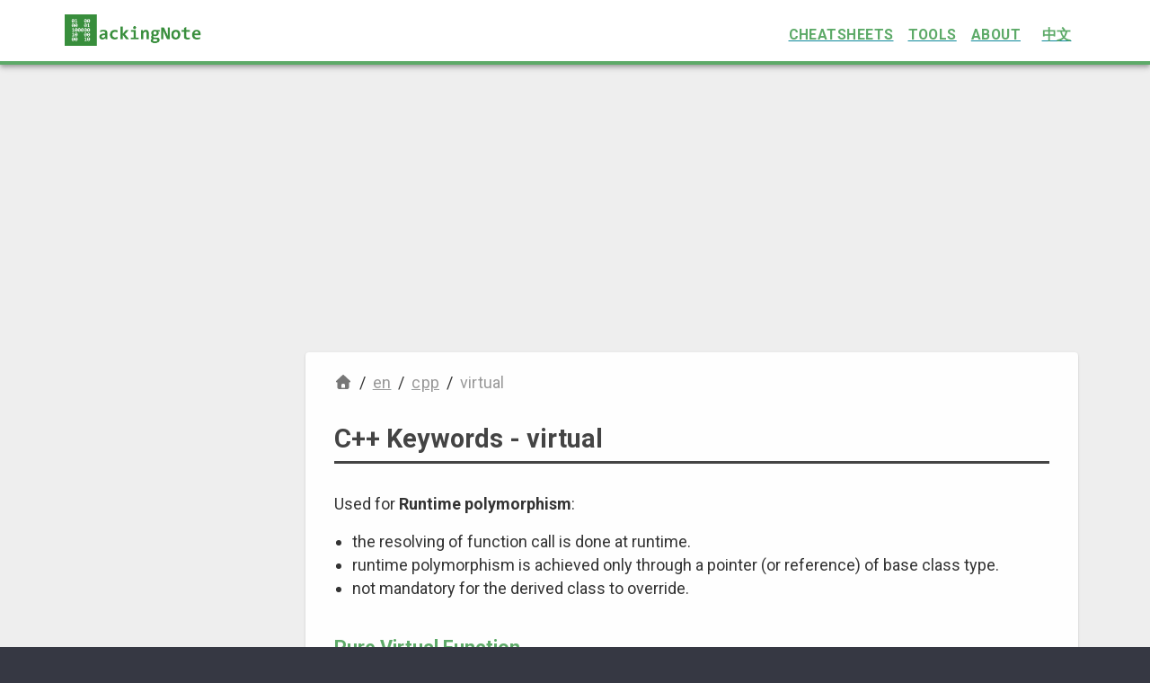

--- FILE ---
content_type: text/html
request_url: https://www.hackingnote.com/en/cpp/virtual/
body_size: 5265
content:
<!DOCTYPE html><html><head><meta charSet="utf-8" data-next-head=""/><meta name="viewport" content="width=device-width" data-next-head=""/><meta name="keywords" content="Programming, Software Engineering, Computer Science" data-next-head=""/><link rel="shortcut icon" type="image/png" href="/images/favicon.png" data-next-head=""/><title lang="en" data-next-head="">C++ Keywords - virtual</title><link rel="canonical" href="https://www.hackingnote.com/en/cpp/virtual/" data-next-head=""/><link rel="preload" href="/_next/static/media/0f3a385557f1712f-s.p.woff2" as="font" type="font/woff2" crossorigin="anonymous" data-next-font="size-adjust"/><link rel="preload" href="/_next/static/media/47cbc4e2adbc5db9-s.p.woff2" as="font" type="font/woff2" crossorigin="anonymous" data-next-font="size-adjust"/><link rel="preload" href="/_next/static/css/4959a8b207ed3a30.css" as="style"/><link rel="preload" href="/_next/static/css/49f545d1317a1a99.css" as="style"/><link rel="stylesheet" href="/_next/static/css/4959a8b207ed3a30.css" data-n-g=""/><link rel="stylesheet" href="/_next/static/css/49f545d1317a1a99.css" data-n-p=""/><noscript data-n-css=""></noscript><script defer="" noModule="" src="/_next/static/chunks/polyfills-42372ed130431b0a.js"></script><script src="/_next/static/chunks/webpack-a4dd120ba951b54a.js" defer=""></script><script src="/_next/static/chunks/framework-ec21dd808c5d3f81.js" defer=""></script><script src="/_next/static/chunks/main-1328655f84e33b93.js" defer=""></script><script src="/_next/static/chunks/pages/_app-bebf2c04de0282f9.js" defer=""></script><script src="/_next/static/chunks/98bef5de-57aff72e799caaaf.js" defer=""></script><script src="/_next/static/chunks/4096-00eda5a2d1b3fc2c.js" defer=""></script><script src="/_next/static/chunks/4371-7c43031d0385c7a8.js" defer=""></script><script src="/_next/static/chunks/4084-6e8eee75327e83d3.js" defer=""></script><script src="/_next/static/chunks/pages/%5B...slugArr%5D-63a2449a47db551e.js" defer=""></script><script src="/_next/static/NQSjIBd3lk6ZEnKmRsMAE/_buildManifest.js" defer=""></script><script src="/_next/static/NQSjIBd3lk6ZEnKmRsMAE/_ssgManifest.js" defer=""></script></head><body><script data-ad-client="ca-pub-3264881223998809" async="" src="https://pagead2.googlesyndication.com/pagead/js/adsbygoogle.js"></script><div id="__next"><div class="__className_0847fa"><div style="background-color:#EEE"><noscript><iframe src="https://www.googletagmanager.com/ns.html?id=GTM-5S3QZ638" height="0" width="0" style="display:none;visibility:hidden"></iframe></noscript><style data-emotion="css 1yrp7vl">.css-1yrp7vl{display:-webkit-box;display:-webkit-flex;display:-ms-flexbox;display:flex;-webkit-flex-direction:column;-ms-flex-direction:column;flex-direction:column;width:100%;box-sizing:border-box;-webkit-flex-shrink:0;-ms-flex-negative:0;flex-shrink:0;position:static;--AppBar-background:#5DAA68;--AppBar-color:rgba(0, 0, 0, 0.87);background-color:var(--AppBar-background);color:var(--AppBar-color);height:72px;background:#FFF;border-bottom:4px solid #5DAA68;padding-top:5px;padding-bottome:0;}</style><style data-emotion="css yp1zzl">.css-yp1zzl{background-color:#fff;color:rgba(0, 0, 0, 0.87);-webkit-transition:box-shadow 300ms cubic-bezier(0.4, 0, 0.2, 1) 0ms;transition:box-shadow 300ms cubic-bezier(0.4, 0, 0.2, 1) 0ms;box-shadow:var(--Paper-shadow);background-image:var(--Paper-overlay);display:-webkit-box;display:-webkit-flex;display:-ms-flexbox;display:flex;-webkit-flex-direction:column;-ms-flex-direction:column;flex-direction:column;width:100%;box-sizing:border-box;-webkit-flex-shrink:0;-ms-flex-negative:0;flex-shrink:0;position:static;--AppBar-background:#5DAA68;--AppBar-color:rgba(0, 0, 0, 0.87);background-color:var(--AppBar-background);color:var(--AppBar-color);height:72px;background:#FFF;border-bottom:4px solid #5DAA68;padding-top:5px;padding-bottome:0;}</style><header class="MuiPaper-root MuiPaper-elevation MuiPaper-elevation4 MuiAppBar-root MuiAppBar-colorPrimary MuiAppBar-positionStatic css-yp1zzl" height="200" style="--Paper-shadow:0px 2px 4px -1px rgba(0,0,0,0.2),0px 4px 5px 0px rgba(0,0,0,0.14),0px 1px 10px 0px rgba(0,0,0,0.12)"><style data-emotion="css 136sx2n">.css-136sx2n{width:100%;margin-left:auto;box-sizing:border-box;margin-right:auto;padding:0 32px;}@media (min-width:1200px){.css-136sx2n{max-width:1200px;}}</style><div class="MuiContainer-root MuiContainer-maxWidthLg MuiContainer-disableGutters css-136sx2n"><style data-emotion="css 734tbw">.css-734tbw{position:relative;display:-webkit-box;display:-webkit-flex;display:-ms-flexbox;display:flex;-webkit-align-items:center;-webkit-box-align:center;-ms-flex-align:center;align-items:center;min-height:56px;width:100%;}@media (min-width:0px){@media (orientation: landscape){.css-734tbw{min-height:48px;}}}@media (min-width:600px){.css-734tbw{min-height:64px;}}</style><div class="MuiToolbar-root MuiToolbar-regular css-734tbw"><a href="/"><img alt="logo" loading="lazy" width="180" height="41" decoding="async" data-nimg="1" style="color:transparent;height:auto" src="/images/wordmark.png"/></a><style data-emotion="css y704j3">.css-y704j3{display:-webkit-box;display:-webkit-flex;display:-ms-flexbox;display:flex;-webkit-box-pack:end;-ms-flex-pack:end;-webkit-justify-content:flex-end;justify-content:flex-end;line-height:50px;width:100%;}</style><div class="MuiBox-root css-y704j3"><a href="/en/cheatsheets/"><style data-emotion="css 9bn1iq">.css-9bn1iq{font-family:"Roboto","Helvetica","Arial",sans-serif;font-weight:500;font-size:0.875rem;line-height:1.75;letter-spacing:0.02857em;text-transform:uppercase;min-width:64px;padding:6px 16px;border:0;border-radius:4px;-webkit-transition:background-color 250ms cubic-bezier(0.4, 0, 0.2, 1) 0ms,box-shadow 250ms cubic-bezier(0.4, 0, 0.2, 1) 0ms,border-color 250ms cubic-bezier(0.4, 0, 0.2, 1) 0ms,color 250ms cubic-bezier(0.4, 0, 0.2, 1) 0ms;transition:background-color 250ms cubic-bezier(0.4, 0, 0.2, 1) 0ms,box-shadow 250ms cubic-bezier(0.4, 0, 0.2, 1) 0ms,border-color 250ms cubic-bezier(0.4, 0, 0.2, 1) 0ms,color 250ms cubic-bezier(0.4, 0, 0.2, 1) 0ms;padding:6px 8px;color:var(--variant-textColor);background-color:var(--variant-textBg);--variant-textColor:#5DAA68;--variant-outlinedColor:#5DAA68;--variant-outlinedBorder:rgba(93, 170, 104, 0.5);--variant-containedColor:rgba(0, 0, 0, 0.87);--variant-containedBg:#5DAA68;-webkit-transition:background-color 250ms cubic-bezier(0.4, 0, 0.2, 1) 0ms,box-shadow 250ms cubic-bezier(0.4, 0, 0.2, 1) 0ms,border-color 250ms cubic-bezier(0.4, 0, 0.2, 1) 0ms;transition:background-color 250ms cubic-bezier(0.4, 0, 0.2, 1) 0ms,box-shadow 250ms cubic-bezier(0.4, 0, 0.2, 1) 0ms,border-color 250ms cubic-bezier(0.4, 0, 0.2, 1) 0ms;color:#5DAA68;font-weight:700;}.css-9bn1iq:hover{-webkit-text-decoration:none;text-decoration:none;}.css-9bn1iq.Mui-disabled{color:rgba(0, 0, 0, 0.26);}@media (hover: hover){.css-9bn1iq:hover{--variant-containedBg:#3F6844;--variant-textBg:rgba(93, 170, 104, 0.04);--variant-outlinedBorder:#5DAA68;--variant-outlinedBg:rgba(93, 170, 104, 0.04);}}.css-9bn1iq.MuiButton-loading{color:transparent;}</style><style data-emotion="css 1ctehwb">.css-1ctehwb{display:-webkit-inline-box;display:-webkit-inline-flex;display:-ms-inline-flexbox;display:inline-flex;-webkit-align-items:center;-webkit-box-align:center;-ms-flex-align:center;align-items:center;-webkit-box-pack:center;-ms-flex-pack:center;-webkit-justify-content:center;justify-content:center;position:relative;box-sizing:border-box;-webkit-tap-highlight-color:transparent;background-color:transparent;outline:0;border:0;margin:0;border-radius:0;padding:0;cursor:pointer;-webkit-user-select:none;-moz-user-select:none;-ms-user-select:none;user-select:none;vertical-align:middle;-moz-appearance:none;-webkit-appearance:none;-webkit-text-decoration:none;text-decoration:none;color:inherit;font-family:"Roboto","Helvetica","Arial",sans-serif;font-weight:500;font-size:0.875rem;line-height:1.75;letter-spacing:0.02857em;text-transform:uppercase;min-width:64px;padding:6px 16px;border:0;border-radius:4px;-webkit-transition:background-color 250ms cubic-bezier(0.4, 0, 0.2, 1) 0ms,box-shadow 250ms cubic-bezier(0.4, 0, 0.2, 1) 0ms,border-color 250ms cubic-bezier(0.4, 0, 0.2, 1) 0ms,color 250ms cubic-bezier(0.4, 0, 0.2, 1) 0ms;transition:background-color 250ms cubic-bezier(0.4, 0, 0.2, 1) 0ms,box-shadow 250ms cubic-bezier(0.4, 0, 0.2, 1) 0ms,border-color 250ms cubic-bezier(0.4, 0, 0.2, 1) 0ms,color 250ms cubic-bezier(0.4, 0, 0.2, 1) 0ms;padding:6px 8px;color:var(--variant-textColor);background-color:var(--variant-textBg);--variant-textColor:#5DAA68;--variant-outlinedColor:#5DAA68;--variant-outlinedBorder:rgba(93, 170, 104, 0.5);--variant-containedColor:rgba(0, 0, 0, 0.87);--variant-containedBg:#5DAA68;-webkit-transition:background-color 250ms cubic-bezier(0.4, 0, 0.2, 1) 0ms,box-shadow 250ms cubic-bezier(0.4, 0, 0.2, 1) 0ms,border-color 250ms cubic-bezier(0.4, 0, 0.2, 1) 0ms;transition:background-color 250ms cubic-bezier(0.4, 0, 0.2, 1) 0ms,box-shadow 250ms cubic-bezier(0.4, 0, 0.2, 1) 0ms,border-color 250ms cubic-bezier(0.4, 0, 0.2, 1) 0ms;color:#5DAA68;font-weight:700;}.css-1ctehwb::-moz-focus-inner{border-style:none;}.css-1ctehwb.Mui-disabled{pointer-events:none;cursor:default;}@media print{.css-1ctehwb{-webkit-print-color-adjust:exact;color-adjust:exact;}}.css-1ctehwb:hover{-webkit-text-decoration:none;text-decoration:none;}.css-1ctehwb.Mui-disabled{color:rgba(0, 0, 0, 0.26);}@media (hover: hover){.css-1ctehwb:hover{--variant-containedBg:#3F6844;--variant-textBg:rgba(93, 170, 104, 0.04);--variant-outlinedBorder:#5DAA68;--variant-outlinedBg:rgba(93, 170, 104, 0.04);}}.css-1ctehwb.MuiButton-loading{color:transparent;}</style><button class="MuiButtonBase-root MuiButton-root MuiButton-text MuiButton-textPrimary MuiButton-sizeMedium MuiButton-textSizeMedium MuiButton-colorPrimary MuiButton-root MuiButton-text MuiButton-textPrimary MuiButton-sizeMedium MuiButton-textSizeMedium MuiButton-colorPrimary css-1ctehwb" tabindex="0" type="button">CHEATSHEETS</button></a><a href="/en/tools/"><button class="MuiButtonBase-root MuiButton-root MuiButton-text MuiButton-textPrimary MuiButton-sizeMedium MuiButton-textSizeMedium MuiButton-colorPrimary MuiButton-root MuiButton-text MuiButton-textPrimary MuiButton-sizeMedium MuiButton-textSizeMedium MuiButton-colorPrimary css-1ctehwb" tabindex="0" type="button">TOOLS</button></a><a href="/en/about/"><button class="MuiButtonBase-root MuiButton-root MuiButton-text MuiButton-textPrimary MuiButton-sizeMedium MuiButton-textSizeMedium MuiButton-colorPrimary MuiButton-root MuiButton-text MuiButton-textPrimary MuiButton-sizeMedium MuiButton-textSizeMedium MuiButton-colorPrimary css-1ctehwb" tabindex="0" type="button">ABOUT</button></a><a href="/zh/"><button class="MuiButtonBase-root MuiButton-root MuiButton-text MuiButton-textPrimary MuiButton-sizeMedium MuiButton-textSizeMedium MuiButton-colorPrimary MuiButton-root MuiButton-text MuiButton-textPrimary MuiButton-sizeMedium MuiButton-textSizeMedium MuiButton-colorPrimary css-1ctehwb" tabindex="0" type="button">中文</button></a></div></div></div></header><style data-emotion="css 9wvnva">.css-9wvnva{width:100%;margin-left:auto;box-sizing:border-box;margin-right:auto;padding-left:16px;padding-right:16px;}@media (min-width:600px){.css-9wvnva{padding-left:24px;padding-right:24px;}}@media (min-width:1200px){.css-9wvnva{max-width:1200px;}}</style><div class="MuiContainer-root MuiContainer-maxWidthLg css-9wvnva"><div class="MuiBox-root css-0" style="margin:20px auto;height:auto;min-height:280px;max-width:100%"><ins class=" adsbygoogle" style="display:block" data-ad-client="ca-pub-3264881223998809" data-ad-slot="1141681349" data-ad-layout="" data-ad-layout-key="" data-ad-format="auto" data-full-width-responsive="true"></ins></div></div><style data-emotion="css khdodf">.css-khdodf{width:100%;margin-left:auto;box-sizing:border-box;margin-right:auto;padding-left:16px;padding-right:16px;}@media (min-width:600px){.css-khdodf{padding-left:24px;padding-right:24px;}}@media (min-width:1200px){.css-khdodf{max-width:1200px;}}@media (max-width: 599px){.css-khdodf{padding:0;}}</style><div class="MuiContainer-root MuiContainer-maxWidthLg content css-khdodf"><style data-emotion="css 1klpoq2">.css-1klpoq2{--Grid-columns:12;--Grid-columnSpacing:16px;--Grid-rowSpacing:16px;-webkit-flex-direction:row;-ms-flex-direction:row;flex-direction:row;min-width:0;box-sizing:border-box;display:-webkit-box;display:-webkit-flex;display:-ms-flexbox;display:flex;-webkit-box-flex-wrap:wrap;-webkit-flex-wrap:wrap;-ms-flex-wrap:wrap;flex-wrap:wrap;gap:var(--Grid-rowSpacing) var(--Grid-columnSpacing);}.css-1klpoq2 >*{--Grid-parent-columns:12;}.css-1klpoq2 >*{--Grid-parent-columnSpacing:16px;}.css-1klpoq2 >*{--Grid-parent-rowSpacing:16px;}</style><div class="MuiGrid-root MuiGrid-container MuiGrid-direction-xs-row MuiGrid-spacing-xs-2 css-1klpoq2"><style data-emotion="css 1iy5icq">.css-1iy5icq{-webkit-box-flex:0;-webkit-flex-grow:0;-ms-flex-positive:0;flex-grow:0;-webkit-flex-basis:auto;-ms-flex-preferred-size:auto;flex-basis:auto;width:calc(100% * 12 / var(--Grid-parent-columns) - (var(--Grid-parent-columns) - 12) * (var(--Grid-parent-columnSpacing) / var(--Grid-parent-columns)));min-width:0;box-sizing:border-box;}@media (min-width:600px){.css-1iy5icq{-webkit-box-flex:0;-webkit-flex-grow:0;-ms-flex-positive:0;flex-grow:0;-webkit-flex-basis:auto;-ms-flex-preferred-size:auto;flex-basis:auto;width:calc(100% * 3 / var(--Grid-parent-columns) - (var(--Grid-parent-columns) - 3) * (var(--Grid-parent-columnSpacing) / var(--Grid-parent-columns)));}}@media (min-width:0px){.css-1iy5icq{-webkit-order:2;-ms-flex-order:2;order:2;}}@media (min-width:600px){.css-1iy5icq{-webkit-order:1;-ms-flex-order:1;order:1;}}</style><div class="MuiGrid-root MuiGrid-direction-xs-row MuiGrid-grid-xs-12 MuiGrid-grid-sm-3 css-1iy5icq"><style data-emotion="css 1m8y224">@media (max-width: 599px){.css-1m8y224{padding:0 10px;}}</style><div class="MuiBox-root css-1m8y224"><!--$--><!--/$--></div></div><style data-emotion="css fajp8b">.css-fajp8b{-webkit-box-flex:0;-webkit-flex-grow:0;-ms-flex-positive:0;flex-grow:0;-webkit-flex-basis:auto;-ms-flex-preferred-size:auto;flex-basis:auto;width:calc(100% * 12 / var(--Grid-parent-columns) - (var(--Grid-parent-columns) - 12) * (var(--Grid-parent-columnSpacing) / var(--Grid-parent-columns)));min-width:0;box-sizing:border-box;}@media (min-width:600px){.css-fajp8b{-webkit-box-flex:0;-webkit-flex-grow:0;-ms-flex-positive:0;flex-grow:0;-webkit-flex-basis:auto;-ms-flex-preferred-size:auto;flex-basis:auto;width:calc(100% * 9 / var(--Grid-parent-columns) - (var(--Grid-parent-columns) - 9) * (var(--Grid-parent-columnSpacing) / var(--Grid-parent-columns)));}}@media (min-width:0px){.css-fajp8b{-webkit-order:1;-ms-flex-order:1;order:1;}}@media (min-width:600px){.css-fajp8b{-webkit-order:2;-ms-flex-order:2;order:2;}}</style><div class="MuiGrid-root MuiGrid-direction-xs-row MuiGrid-grid-xs-12 MuiGrid-grid-sm-9 css-fajp8b"><style data-emotion="css 82f146">@media (max-width: 599px){.css-82f146{padding:0;}}</style><div class="MuiBox-root css-82f146" id="main"><style data-emotion="css dnlbv2">.css-dnlbv2{background-color:#fff;color:rgba(0, 0, 0, 0.87);-webkit-transition:box-shadow 300ms cubic-bezier(0.4, 0, 0.2, 1) 0ms;transition:box-shadow 300ms cubic-bezier(0.4, 0, 0.2, 1) 0ms;border-radius:4px;box-shadow:var(--Paper-shadow);background-image:var(--Paper-overlay);background-color:#fefefe;padding:20px 32px;margin-bottom:20px;overflow-x:auto;}@media (max-width: 599px){.css-dnlbv2{padding:8px 16px;}}</style><div class="MuiPaper-root MuiPaper-elevation MuiPaper-rounded MuiPaper-elevation1 css-dnlbv2" style="--Paper-shadow:0px 2px 1px -1px rgba(0,0,0,0.2),0px 1px 1px 0px rgba(0,0,0,0.14),0px 1px 3px 0px rgba(0,0,0,0.12)"><style data-emotion="css jbfwnb">.css-jbfwnb{margin:0;font-family:"Roboto","Helvetica","Arial",sans-serif;font-weight:400;font-size:1rem;line-height:1.5;letter-spacing:0.00938em;color:rgba(0, 0, 0, 0.6);margin-bottom:24px;}</style><nav class="MuiTypography-root MuiTypography-body1 MuiBreadcrumbs-root css-jbfwnb" aria-label="breadcrumb"><style data-emotion="css 51eq8m">.css-51eq8m{display:-webkit-box;display:-webkit-flex;display:-ms-flexbox;display:flex;-webkit-box-flex-wrap:wrap;-webkit-flex-wrap:wrap;-ms-flex-wrap:wrap;flex-wrap:wrap;-webkit-align-items:center;-webkit-box-align:center;-ms-flex-align:center;align-items:center;padding:0;margin:0;list-style:none;}</style><ol class="MuiBreadcrumbs-ol css-51eq8m"><li class="MuiBreadcrumbs-li"><a href="/"><svg data-prefix="fas" data-icon="house" class="svg-inline--fa fa-house fa-sm" role="img" viewBox="0 0 512 512" aria-hidden="true" style="color:#777"><path fill="currentColor" d="M277.8 8.6c-12.3-11.4-31.3-11.4-43.5 0l-224 208c-9.6 9-12.8 22.9-8 35.1S18.8 272 32 272l16 0 0 176c0 35.3 28.7 64 64 64l288 0c35.3 0 64-28.7 64-64l0-176 16 0c13.2 0 25-8.1 29.8-20.3s1.6-26.2-8-35.1l-224-208zM240 320l32 0c26.5 0 48 21.5 48 48l0 96-128 0 0-96c0-26.5 21.5-48 48-48z"></path></svg></a></li><style data-emotion="css 1nd5pgh">.css-1nd5pgh{display:-webkit-box;display:-webkit-flex;display:-ms-flexbox;display:flex;-webkit-user-select:none;-moz-user-select:none;-ms-user-select:none;user-select:none;margin-left:8px;margin-right:8px;}</style><li aria-hidden="true" class="MuiBreadcrumbs-separator css-1nd5pgh">/</li><li class="MuiBreadcrumbs-li"><a color="inherit" href="/"><style data-emotion="css nqg10c">.css-nqg10c{margin:0;font-family:"Roboto","Helvetica","Arial",sans-serif;font-weight:400;font-size:1rem;line-height:1.5;letter-spacing:0.00938em;color:#999;-webkit-text-decoration:underline;text-decoration:underline;}</style><p class="MuiTypography-root MuiTypography-body1 css-nqg10c">en</p></a></li><li aria-hidden="true" class="MuiBreadcrumbs-separator css-1nd5pgh">/</li><li class="MuiBreadcrumbs-li"><a color="inherit" href="/en/cpp/"><p class="MuiTypography-root MuiTypography-body1 css-nqg10c">cpp</p></a></li><li aria-hidden="true" class="MuiBreadcrumbs-separator css-1nd5pgh">/</li><li class="MuiBreadcrumbs-li"><style data-emotion="css 1hj1fvx">.css-1hj1fvx{margin:0;font-family:"Roboto","Helvetica","Arial",sans-serif;font-weight:400;font-size:1rem;line-height:1.5;letter-spacing:0.00938em;color:#999;}</style><p class="MuiTypography-root MuiTypography-body1 css-1hj1fvx">virtual</p></li></ol></nav><h1>C++ Keywords - virtual</h1><div>
<p>Used for <strong>Runtime polymorphism</strong>:</p>
<ul>
  <li>the resolving of function call is done at runtime.</li>
  <li>runtime polymorphism is achieved only through a pointer (or reference) of base class type.</li>
  <li>not mandatory for the derived class to override.</li>
</ul>
<h3>Pure Virtual Function</h3>
<p>A pure <code>virtual</code> function is declared by assigning <code>0</code> in declaration. It has no body. Non-pure <code>virtual</code> function may have a default implementation.</p>
<pre class="language-cpp"><code class="language-cpp"><span class="token keyword">virtual</span> <span class="token keyword">void</span> <span class="token function">foo</span><span class="token punctuation">(</span><span class="token punctuation">)</span> <span class="token operator">=</span> <span class="token number">0</span><span class="token punctuation">;</span>
</code></pre>
<p>Abstract methods in Java is same as pure virtual functions in C++: <code>virtual</code> functions in C++ <em>MAY</em> be overridden, but <code>abstract</code> method <em>MUST</em> be overridden or the class must be <code>abstract</code> too.This is because virtual function have a default implementation and abstract methods have none.</p>
<p>In C++, a class is abstract if it has at least one pure virtual function.</p>
<p>In C++, an interface can be simulated by making all methods as pure virtual.</p>
<h3>Virtual Destructor</h3>
<p>Rule of thumb: add a <code>virtual</code> destructor (even an empty one) if there's any <code>virtual</code> function in a class.</p>
</div></div><style data-emotion="css dj2agl">.css-dj2agl{padding-bottom:20px;height:auto;min-height:280px;max-width:100%;}</style><div class="MuiBox-root css-dj2agl"><ins class=" adsbygoogle" style="display:block" data-ad-client="ca-pub-3264881223998809" data-ad-slot="1141681349" data-ad-layout="" data-ad-layout-key="" data-ad-format="auto" data-full-width-responsive="true"></ins></div></div></div></div></div><style data-emotion="css 1n4gru3">.css-1n4gru3{background-color:#363843;font-size:1.2rem;padding:20px 0;}.css-1n4gru3 a{color:#ccc;font-weight:bolder;margin-left:20px;-webkit-text-decoration:none;text-decoration:none;}</style><div class="MuiBox-root css-1n4gru3"><style data-emotion="css 9wvnva">.css-9wvnva{width:100%;margin-left:auto;box-sizing:border-box;margin-right:auto;padding-left:16px;padding-right:16px;}@media (min-width:600px){.css-9wvnva{padding-left:24px;padding-right:24px;}}@media (min-width:1200px){.css-9wvnva{max-width:1200px;}}</style><div class="MuiContainer-root MuiContainer-maxWidthLg css-9wvnva"><style data-emotion="css 1it1pvm">.css-1it1pvm{--Grid-columns:12;--Grid-columnSpacing:8px;--Grid-rowSpacing:8px;-webkit-flex-direction:row;-ms-flex-direction:row;flex-direction:row;min-width:0;box-sizing:border-box;display:-webkit-box;display:-webkit-flex;display:-ms-flexbox;display:flex;-webkit-box-flex-wrap:wrap;-webkit-flex-wrap:wrap;-ms-flex-wrap:wrap;flex-wrap:wrap;gap:var(--Grid-rowSpacing) var(--Grid-columnSpacing);padding:0 10px;}.css-1it1pvm >*{--Grid-parent-columns:12;}.css-1it1pvm >*{--Grid-parent-columnSpacing:8px;}.css-1it1pvm >*{--Grid-parent-rowSpacing:8px;}</style><div class="MuiGrid-root MuiGrid-container MuiGrid-direction-xs-row MuiGrid-spacing-xs-1 css-1it1pvm"><style data-emotion="css qg43zq">.css-qg43zq{-webkit-box-flex:0;-webkit-flex-grow:0;-ms-flex-positive:0;flex-grow:0;-webkit-flex-basis:auto;-ms-flex-preferred-size:auto;flex-basis:auto;width:calc(100% * 12 / var(--Grid-parent-columns) - (var(--Grid-parent-columns) - 12) * (var(--Grid-parent-columnSpacing) / var(--Grid-parent-columns)));min-width:0;box-sizing:border-box;}@media (min-width:600px){.css-qg43zq{-webkit-box-flex:0;-webkit-flex-grow:0;-ms-flex-positive:0;flex-grow:0;-webkit-flex-basis:auto;-ms-flex-preferred-size:auto;flex-basis:auto;width:calc(100% * 4 / var(--Grid-parent-columns) - (var(--Grid-parent-columns) - 4) * (var(--Grid-parent-columnSpacing) / var(--Grid-parent-columns)));}}@media (min-width:900px){.css-qg43zq{-webkit-box-flex:0;-webkit-flex-grow:0;-ms-flex-positive:0;flex-grow:0;-webkit-flex-basis:auto;-ms-flex-preferred-size:auto;flex-basis:auto;width:calc(100% * 4 / var(--Grid-parent-columns) - (var(--Grid-parent-columns) - 4) * (var(--Grid-parent-columnSpacing) / var(--Grid-parent-columns)));}}</style><div class="MuiGrid-root MuiGrid-direction-xs-row MuiGrid-grid-md-4 MuiGrid-grid-sm-4 MuiGrid-grid-xs-12 css-qg43zq"><div class="footer-image"><img alt="logo" loading="lazy" width="180" height="41" decoding="async" data-nimg="1" style="color:transparent;height:auto" src="/images/wordmark.png"/></div></div><style data-emotion="css qnu4f6">.css-qnu4f6{-webkit-box-flex:0;-webkit-flex-grow:0;-ms-flex-positive:0;flex-grow:0;-webkit-flex-basis:auto;-ms-flex-preferred-size:auto;flex-basis:auto;width:calc(100% * 12 / var(--Grid-parent-columns) - (var(--Grid-parent-columns) - 12) * (var(--Grid-parent-columnSpacing) / var(--Grid-parent-columns)));min-width:0;box-sizing:border-box;text-align:right;line-height:2.5rem;}@media (min-width:600px){.css-qnu4f6{-webkit-box-flex:0;-webkit-flex-grow:0;-ms-flex-positive:0;flex-grow:0;-webkit-flex-basis:auto;-ms-flex-preferred-size:auto;flex-basis:auto;width:calc(100% * 8 / var(--Grid-parent-columns) - (var(--Grid-parent-columns) - 8) * (var(--Grid-parent-columnSpacing) / var(--Grid-parent-columns)));}}@media (min-width:900px){.css-qnu4f6{-webkit-box-flex:0;-webkit-flex-grow:0;-ms-flex-positive:0;flex-grow:0;-webkit-flex-basis:auto;-ms-flex-preferred-size:auto;flex-basis:auto;width:calc(100% * 8 / var(--Grid-parent-columns) - (var(--Grid-parent-columns) - 8) * (var(--Grid-parent-columnSpacing) / var(--Grid-parent-columns)));}}</style><div class="MuiGrid-root MuiGrid-direction-xs-row MuiGrid-grid-md-8 MuiGrid-grid-sm-8 MuiGrid-grid-xs-12 css-qnu4f6"><a class="about-link" href="/en/privacy-policy/">PRIVACY POLICY</a><a class="about-link" href="/en/about/">ABOUT</a><a class="about-link" style="font-family:微软雅黑, 华文细黑" href="/zh/">中文</a></div></div></div></div></div></div></div><script id="__NEXT_DATA__" type="application/json">{"props":{"pageProps":{"slugArr":["en","cpp","virtual"],"slug":"/en/cpp/virtual/","frontmatter":{"title":"C++ Keywords - virtual","topic":"cpp"},"modifiedTime":"2024-07-31","content":"\n\u003cp\u003eUsed for \u003cstrong\u003eRuntime polymorphism\u003c/strong\u003e:\u003c/p\u003e\n\u003cul\u003e\n  \u003cli\u003ethe resolving of function call is done at runtime.\u003c/li\u003e\n  \u003cli\u003eruntime polymorphism is achieved only through a pointer (or reference) of base class type.\u003c/li\u003e\n  \u003cli\u003enot mandatory for the derived class to override.\u003c/li\u003e\n\u003c/ul\u003e\n\u003ch3\u003ePure Virtual Function\u003c/h3\u003e\n\u003cp\u003eA pure \u003ccode\u003evirtual\u003c/code\u003e function is declared by assigning \u003ccode\u003e0\u003c/code\u003e in declaration. It has no body. Non-pure \u003ccode\u003evirtual\u003c/code\u003e function may have a default implementation.\u003c/p\u003e\n\u003cpre class=\"language-cpp\"\u003e\u003ccode class=\"language-cpp\"\u003e\u003cspan class=\"token keyword\"\u003evirtual\u003c/span\u003e \u003cspan class=\"token keyword\"\u003evoid\u003c/span\u003e \u003cspan class=\"token function\"\u003efoo\u003c/span\u003e\u003cspan class=\"token punctuation\"\u003e(\u003c/span\u003e\u003cspan class=\"token punctuation\"\u003e)\u003c/span\u003e \u003cspan class=\"token operator\"\u003e=\u003c/span\u003e \u003cspan class=\"token number\"\u003e0\u003c/span\u003e\u003cspan class=\"token punctuation\"\u003e;\u003c/span\u003e\n\u003c/code\u003e\u003c/pre\u003e\n\u003cp\u003eAbstract methods in Java is same as pure virtual functions in C++: \u003ccode\u003evirtual\u003c/code\u003e functions in C++ \u003cem\u003eMAY\u003c/em\u003e be overridden, but \u003ccode\u003eabstract\u003c/code\u003e method \u003cem\u003eMUST\u003c/em\u003e be overridden or the class must be \u003ccode\u003eabstract\u003c/code\u003e too.This is because virtual function have a default implementation and abstract methods have none.\u003c/p\u003e\n\u003cp\u003eIn C++, a class is abstract if it has at least one pure virtual function.\u003c/p\u003e\n\u003cp\u003eIn C++, an interface can be simulated by making all methods as pure virtual.\u003c/p\u003e\n\u003ch3\u003eVirtual Destructor\u003c/h3\u003e\n\u003cp\u003eRule of thumb: add a \u003ccode\u003evirtual\u003c/code\u003e destructor (even an empty one) if there's any \u003ccode\u003evirtual\u003c/code\u003e function in a class.\u003c/p\u003e\n","pageMetaList":[]},"__N_SSG":true},"page":"/[...slugArr]","query":{"slugArr":["en","cpp","virtual"]},"buildId":"NQSjIBd3lk6ZEnKmRsMAE","isFallback":false,"gsp":true,"scriptLoader":[]}</script><script defer src="https://static.cloudflareinsights.com/beacon.min.js/vcd15cbe7772f49c399c6a5babf22c1241717689176015" integrity="sha512-ZpsOmlRQV6y907TI0dKBHq9Md29nnaEIPlkf84rnaERnq6zvWvPUqr2ft8M1aS28oN72PdrCzSjY4U6VaAw1EQ==" data-cf-beacon='{"version":"2024.11.0","token":"aabb75d3c626429180168fdd97e73196","r":1,"server_timing":{"name":{"cfCacheStatus":true,"cfEdge":true,"cfExtPri":true,"cfL4":true,"cfOrigin":true,"cfSpeedBrain":true},"location_startswith":null}}' crossorigin="anonymous"></script>
</body></html>

--- FILE ---
content_type: text/html; charset=utf-8
request_url: https://www.google.com/recaptcha/api2/aframe
body_size: 266
content:
<!DOCTYPE HTML><html><head><meta http-equiv="content-type" content="text/html; charset=UTF-8"></head><body><script nonce="Cxa-IbE_sRMaxGr-ZLUQgw">/** Anti-fraud and anti-abuse applications only. See google.com/recaptcha */ try{var clients={'sodar':'https://pagead2.googlesyndication.com/pagead/sodar?'};window.addEventListener("message",function(a){try{if(a.source===window.parent){var b=JSON.parse(a.data);var c=clients[b['id']];if(c){var d=document.createElement('img');d.src=c+b['params']+'&rc='+(localStorage.getItem("rc::a")?sessionStorage.getItem("rc::b"):"");window.document.body.appendChild(d);sessionStorage.setItem("rc::e",parseInt(sessionStorage.getItem("rc::e")||0)+1);localStorage.setItem("rc::h",'1768608218412');}}}catch(b){}});window.parent.postMessage("_grecaptcha_ready", "*");}catch(b){}</script></body></html>

--- FILE ---
content_type: text/javascript
request_url: https://www.hackingnote.com/_next/static/chunks/pages/%5B...slugArr%5D-63a2449a47db551e.js
body_size: 2501
content:
(self.webpackChunk_N_E=self.webpackChunk_N_E||[]).push([[8608],{228:(e,s,t)=>{(window.__NEXT_P=window.__NEXT_P||[]).push(["/[...slugArr]",function(){return t(8854)}])},1707:(e,s,t)=>{"use strict";t.d(s,{A:()=>y});var n=t(7876);t(2330);var i=t(1009),r=t(1813),a=t(7145),l=t(1839),o=t(2008),d=t(2228),c=t(7328),h=t.n(c),x=t(4587),g=t.n(x),j=t(8230),m=t.n(j);t(4232);var p=t(6371);let u=()=>(0,n.jsx)(o.A,{sx:{backgroundColor:"#363843",fontSize:"1.2rem",padding:"20px 0","& a":{color:"#ccc",fontWeight:"bolder",marginLeft:"20px",textDecoration:"none"}},children:(0,n.jsx)(a.A,{children:(0,n.jsxs)(p.A,{container:!0,spacing:1,sx:{padding:"0 10px"},children:[(0,n.jsx)(p.A,{size:{md:4,sm:4,xs:12},children:(0,n.jsx)("div",{className:"footer-image",children:(0,n.jsx)(g(),{src:"/images/wordmark.png",alt:"logo",width:180,height:41,style:{height:"auto"}})})}),(0,n.jsxs)(p.A,{sx:{textAlign:"right",lineHeight:"2.5rem"},size:{md:8,sm:8,xs:12},children:[(0,n.jsx)(m(),{className:"about-link",href:"/en/privacy-policy",children:"PRIVACY POLICY"}),(0,n.jsx)(m(),{className:"about-link",href:"/en/about",children:"ABOUT"}),(0,n.jsx)(m(),{className:"about-link",href:"/zh/",style:{fontFamily:"微软雅黑, 华文细黑"},children:"中文"})]})]})})});var f=t(2955),A=t(5105),w=t.n(A);let y=e=>{let{children:s}=e;return(0,n.jsxs)("div",{style:{backgroundColor:"#EEE"},children:[(0,n.jsxs)(h(),{children:[(0,n.jsx)("title",{children:"HackingNote"}),(0,n.jsx)("meta",{name:"keywords",content:"Programming, Software Engineering, Computer Science"}),(0,n.jsx)("link",{rel:"shortcut icon",type:"image/png",href:"/images/favicon.png"})]}),(0,n.jsx)(w(),{id:"google-tag-manager",strategy:"afterInteractive",children:"\n          (function(w,d,s,l,i){\n            w[l]=w[l]||[];\n            w[l].push({'gtm.start': new Date().getTime(),event:'gtm.js'});\n            var f=d.getElementsByTagName(s)[0], j=d.createElement(s),dl=l!='dataLayer'?'&l='+l:'';\n            j.async=true;\n            j.src='https://www.googletagmanager.com/gtm.js?id='+i+dl;\n            f.parentNode.insertBefore(j,f);\n          })(window,document,'script','dataLayer','GTM-5S3QZ638');\n          "}),(0,n.jsx)("noscript",{children:(0,n.jsx)("iframe",{src:"https://www.googletagmanager.com/ns.html?id=GTM-5S3QZ638",height:"0",width:"0",style:{display:"none",visibility:"hidden"}})}),(0,n.jsxs)(i.A,{theme:f.A,children:[(0,n.jsx)(r.A,{position:"static",height:"200",sx:{height:"72px",background:"#FFF",borderBottom:"4px solid ".concat(f.A.palette.primary.main),paddingTop:"5px",paddingBottome:"0"},children:(0,n.jsx)(a.A,{disableGutters:!0,sx:{padding:"0 32px"},children:(0,n.jsxs)(l.A,{disableGutters:!0,sx:{width:"100%"},children:[(0,n.jsx)(m(),{href:"/",children:(0,n.jsx)(g(),{src:"/images/wordmark.png",alt:"logo",width:180,height:41,style:{height:"auto"}})}),(0,n.jsxs)(o.A,{sx:{display:"flex",justifyContent:"flex-end",lineHeight:"50px",width:"100%"},children:[(0,n.jsx)(m(),{href:"/en/cheatsheets/",children:(0,n.jsx)(d.A,{sx:{color:"#5DAA68",fontWeight:"bold"},children:"CHEATSHEETS"})}),(0,n.jsx)(m(),{href:"/en/tools/",children:(0,n.jsx)(d.A,{sx:{color:"#5DAA68",fontWeight:"bold"},children:"TOOLS"})}),(0,n.jsx)(m(),{href:"/en/about/",children:(0,n.jsx)(d.A,{sx:{color:"#5DAA68",fontWeight:"bold"},children:"ABOUT"})}),(0,n.jsx)(m(),{href:"/zh/",children:(0,n.jsx)(d.A,{sx:{color:"#5DAA68",fontWeight:"bold"},children:"中文"})})]})]})})}),s,(0,n.jsx)(u,{})]}),(0,n.jsx)("script",{"data-ad-client":"ca-pub-3264881223998809",async:!0,src:"https://pagead2.googlesyndication.com/pagead/js/adsbygoogle.js"})]})}},2955:(e,s,t)=>{"use strict";t.d(s,{A:()=>n});let n=(0,t(7915).A)({palette:{primary:{main:"#5DAA68",dark:"#3F6844"},secondary:{light:"#91e9f5",main:"#11ABC1",dark:"#0e899a"},neutral:{main:"#555",contrastText:"#fff"},white:{main:"#FFF"}},typography:{},components:{}})},8854:(e,s,t)=>{"use strict";t.r(s),t.d(s,{__N_SSG:()=>b,default:()=>k});var n=t(7876),i=t(7145),r=t(2008),a=t(6371),l=t(8311),o=t(8847),d=t.n(o),c=t(7328),h=t.n(c),x=t(4232),g=t(8972),j=t(1707),m=t(2777),p=t(4657),u=t(8230),f=t.n(u),A=t(1041),w=t(4371);let y=e=>{let{slugArr:s}=e;return(0,n.jsxs)(p.A,{"aria-label":"breadcrumb",marginBottom:3,children:[(0,n.jsx)(f(),{href:"/",children:(0,n.jsx)(w.gc,{icon:A.muz,size:"sm",style:{color:"#777"}})}),s.map((e,t)=>t!=s.length-1?(0,n.jsx)(f(),{color:"inherit",href:function(e,s){return"en"==e[s]?"/":"/"+e.slice(0,s+1).join("/")+"/"}(s,t),children:(0,n.jsx)(m.A,{sx:{color:"#999",textDecoration:"underline"},children:e},e)},e):(0,n.jsx)(m.A,{sx:{color:"#999"},children:e},e))]})};var b=!0;function k(e){(0,x.useEffect)(()=>{window.dataLayer=window.dataLayer||[],window.dataLayer.push({topic:e.slug.split("/")[2]})},[e.slug]);let s=d()(()=>t(8997)("./"+e.frontmatter.topic+".js"),{ssr:!1}),o="https://www.hackingnote.com"+e.slug;return(0,n.jsxs)(j.A,{slug:e.slug,children:[(0,n.jsxs)(h(),{children:[(0,n.jsx)("title",{lang:e.slugArr[0],children:e.frontmatter.title}),(0,n.jsx)("link",{rel:"canonical",href:o}),e.slug.startsWith("/en/machine-learning")?(0,n.jsx)("link",{rel:"stylesheet",href:"https://cdnjs.cloudflare.com/ajax/libs/KaTeX/0.16.3/katex.min.css",crossOrigin:"anonymous"}):null]}),(0,n.jsx)(i.A,{children:(0,n.jsx)(r.A,{style:{margin:"20px auto",height:"auto",minHeight:"280px",maxWidth:"100%"},children:(0,n.jsx)(g.A.Google,{client:"ca-pub-3264881223998809",slot:"1141681349",responsive:"true"})})}),(0,n.jsx)(i.A,{className:"content",sx:{"@media (max-width: 599px)":{padding:"0"}},children:(0,n.jsxs)(a.A,{container:!0,spacing:2,children:[(0,n.jsx)(a.A,{size:{xs:12,sm:3},sx:{order:{xs:2,sm:1}},children:(0,n.jsx)(r.A,{sx:{"@media (max-width: 599px)":{padding:"0 10px"}},children:(0,n.jsx)(x.Suspense,{fallback:"Loading...",children:(0,n.jsx)(s,{pageMetaList:e.pageMetaList})})})}),(0,n.jsx)(a.A,{size:{xs:12,sm:9},sx:{order:{xs:1,sm:2}},children:(0,n.jsxs)(r.A,{id:"main",sx:{"@media (max-width: 599px)":{padding:"0"}},children:[(0,n.jsxs)(l.A,{sx:{backgroundColor:"#fefefe",padding:"20px 32px",marginBottom:"20px",overflowX:"auto","@media (max-width: 599px)":{padding:"8px 16px"}},children:[(0,n.jsx)(y,{slugArr:e.slugArr}),(0,n.jsx)("h1",{children:e.frontmatter.title}),(0,n.jsx)("div",{dangerouslySetInnerHTML:{__html:e.content}})]}),(0,n.jsx)(r.A,{sx:{paddingBottom:"20px",height:"auto",minHeight:"280px",maxWidth:"100%"},children:(0,n.jsx)(g.A.Google,{client:"ca-pub-3264881223998809",slot:"1141681349",responsive:"true"})})]})})]})})]})}},8997:(e,s,t)=>{var n={"./ads.js":[3126,5365,3126],"./algorithm.js":[3121,5365,3121],"./android.js":[8595,5365,8595],"./aws.js":[7917,5365,7917],"./azure.js":[2463,5365,2463],"./cheatsheets.js":[4377,8805,5365,6758],"./cpp.js":[9570,5365,7189],"./gcp.js":[8070,5365,8070],"./go.js":[6538,5365,6538],"./hardware.js":[9264,5365,9264],"./how-to.js":[6920,5365,6920],"./interview.js":[2691,5365,2691],"./java.js":[6796,5365,6796],"./js.js":[3331,5365,3331],"./kubernetes.js":[7236,5365,7236],"./lang.js":[7640,5365,7640],"./linux.js":[1282,5365,1282],"./maven.js":[8591,5365,8591],"./misc.js":[164,5365,164],"./ml.js":[1637,5365,1637],"./networking.js":[4106,5365,4106],"./os.js":[5982,5365,5982],"./python-challenge.js":[1982,5365,1982],"./python.js":[1286,5365,1286],"./scala.js":[2990,5365,2990],"./security.js":[2110,5365,2110],"./spark.js":[5641,5365,5641],"./system-design.js":[9046,5365,9046],"./tech-stacks.js":[1362,5365,1362],"./tools.js":[3383,5365,3383],"./tutorials.js":[3207,5365,3207],"./under-the-hood.js":[1497,5365,1497],"./versus.js":[2670,5365,2670],"./web.js":[9382,5365,9382],"./zh-notes.js":[1229,5365,1229],"./zh-programming.js":[4174,5365,4174]};function i(e){if(!t.o(n,e))return Promise.resolve().then(()=>{var s=Error("Cannot find module '"+e+"'");throw s.code="MODULE_NOT_FOUND",s});var s=n[e],i=s[0];return Promise.all(s.slice(1).map(t.e)).then(()=>t(i))}i.keys=()=>Object.keys(n),i.id=8997,e.exports=i}},e=>{e.O(0,[7725,4096,4371,4084,636,6593,8792],()=>e(e.s=228)),_N_E=e.O()}]);

--- FILE ---
content_type: text/javascript
request_url: https://www.hackingnote.com/_next/static/chunks/webpack-a4dd120ba951b54a.js
body_size: 1644
content:
(()=>{"use strict";var e={},t={};function r(a){var c=t[a];if(void 0!==c)return c.exports;var o=t[a]={exports:{}},n=!0;try{e[a](o,o.exports,r),n=!1}finally{n&&delete t[a]}return o.exports}r.m=e,(()=>{var e=[];r.O=(t,a,c,o)=>{if(a){o=o||0;for(var n=e.length;n>0&&e[n-1][2]>o;n--)e[n]=e[n-1];e[n]=[a,c,o];return}for(var f=1/0,n=0;n<e.length;n++){for(var[a,c,o]=e[n],d=!0,i=0;i<a.length;i++)(!1&o||f>=o)&&Object.keys(r.O).every(e=>r.O[e](a[i]))?a.splice(i--,1):(d=!1,o<f&&(f=o));if(d){e.splice(n--,1);var u=c();void 0!==u&&(t=u)}}return t}})(),r.n=e=>{var t=e&&e.__esModule?()=>e.default:()=>e;return r.d(t,{a:t}),t},(()=>{var e,t=Object.getPrototypeOf?e=>Object.getPrototypeOf(e):e=>e.__proto__;r.t=function(a,c){if(1&c&&(a=this(a)),8&c||"object"==typeof a&&a&&(4&c&&a.__esModule||16&c&&"function"==typeof a.then))return a;var o=Object.create(null);r.r(o);var n={};e=e||[null,t({}),t([]),t(t)];for(var f=2&c&&a;"object"==typeof f&&!~e.indexOf(f);f=t(f))Object.getOwnPropertyNames(f).forEach(e=>n[e]=()=>a[e]);return n.default=()=>a,r.d(o,n),o}})(),r.d=(e,t)=>{for(var a in t)r.o(t,a)&&!r.o(e,a)&&Object.defineProperty(e,a,{enumerable:!0,get:t[a]})},r.f={},r.e=e=>Promise.all(Object.keys(r.f).reduce((t,a)=>(r.f[a](e,t),t),[])),r.u=e=>5365===e?"static/chunks/5365-af65ced972533e27.js":8805===e?"static/chunks/cd97a040-088e0b85d209db43.js":"static/chunks/"+e+"."+({164:"dd1771eadeddd3ac",1229:"3cf1ba8bf506734d",1282:"965e8c50464242fb",1286:"09bd80695fa8ee55",1362:"b53efcf39800a923",1497:"c5303a8d0bdca6c9",1637:"1a091ba36867fe6e",1982:"a271d4c5fd506136",2110:"3c4bd154ddf3bdb7",2463:"6aecf804ecc7ddde",2670:"f67ad12ca669e05c",2691:"1427ee6c97356f01",2990:"57fa0ef5cea1a32f",3121:"1e3e3273a8f088c8",3126:"ad6fe43f2b1ade1c",3207:"4db4d77a715cc908",3331:"ac99644157e9a951",3383:"f285df5919a0c21e",4106:"cdbb3f1de75c182d",4174:"91d2d7f7000018d6",5641:"2d5f746c83a431ec",5982:"dc6465746d77dba4",6538:"8875a4a2bbc395de",6758:"3191387fe9b446c3",6796:"1b80545a5833966b",6920:"b8b56e6fbd24f098",7189:"3fbaaddbb10ccdf4",7236:"e9068b34a568937a",7640:"62698002ed7ad1cf",7917:"fe12b9994976ecbd",8070:"abecbcca66185748",8591:"03a15ec4709b7dc9",8595:"3dbfbeae72ef0cff",9046:"8941f0166db4b2b0",9264:"11bff62ea9d26be2",9382:"95ce3a15a1d92f62"})[e]+".js",r.miniCssF=e=>{},r.g=function(){if("object"==typeof globalThis)return globalThis;try{return this||Function("return this")()}catch(e){if("object"==typeof window)return window}}(),r.o=(e,t)=>Object.prototype.hasOwnProperty.call(e,t),(()=>{var e={},t="_N_E:";r.l=(a,c,o,n)=>{if(e[a])return void e[a].push(c);if(void 0!==o)for(var f,d,i=document.getElementsByTagName("script"),u=0;u<i.length;u++){var l=i[u];if(l.getAttribute("src")==a||l.getAttribute("data-webpack")==t+o){f=l;break}}f||(d=!0,(f=document.createElement("script")).charset="utf-8",f.timeout=120,r.nc&&f.setAttribute("nonce",r.nc),f.setAttribute("data-webpack",t+o),f.src=r.tu(a)),e[a]=[c];var b=(t,r)=>{f.onerror=f.onload=null,clearTimeout(s);var c=e[a];if(delete e[a],f.parentNode&&f.parentNode.removeChild(f),c&&c.forEach(e=>e(r)),t)return t(r)},s=setTimeout(b.bind(null,void 0,{type:"timeout",target:f}),12e4);f.onerror=b.bind(null,f.onerror),f.onload=b.bind(null,f.onload),d&&document.head.appendChild(f)}})(),r.r=e=>{"undefined"!=typeof Symbol&&Symbol.toStringTag&&Object.defineProperty(e,Symbol.toStringTag,{value:"Module"}),Object.defineProperty(e,"__esModule",{value:!0})},(()=>{var e;r.tt=()=>(void 0===e&&(e={createScriptURL:e=>e},"undefined"!=typeof trustedTypes&&trustedTypes.createPolicy&&(e=trustedTypes.createPolicy("nextjs#bundler",e))),e)})(),r.tu=e=>r.tt().createScriptURL(e),r.p="/_next/",(()=>{var e={8068:0};r.f.j=(t,a)=>{var c=r.o(e,t)?e[t]:void 0;if(0!==c)if(c)a.push(c[2]);else if(8068!=t){var o=new Promise((r,a)=>c=e[t]=[r,a]);a.push(c[2]=o);var n=r.p+r.u(t),f=Error();r.l(n,a=>{if(r.o(e,t)&&(0!==(c=e[t])&&(e[t]=void 0),c)){var o=a&&("load"===a.type?"missing":a.type),n=a&&a.target&&a.target.src;f.message="Loading chunk "+t+" failed.\n("+o+": "+n+")",f.name="ChunkLoadError",f.type=o,f.request=n,c[1](f)}},"chunk-"+t,t)}else e[t]=0},r.O.j=t=>0===e[t];var t=(t,a)=>{var c,o,[n,f,d]=a,i=0;if(n.some(t=>0!==e[t])){for(c in f)r.o(f,c)&&(r.m[c]=f[c]);if(d)var u=d(r)}for(t&&t(a);i<n.length;i++)o=n[i],r.o(e,o)&&e[o]&&e[o][0](),e[o]=0;return r.O(u)},a=self.webpackChunk_N_E=self.webpackChunk_N_E||[];a.forEach(t.bind(null,0)),a.push=t.bind(null,a.push.bind(a))})()})();

--- FILE ---
content_type: text/javascript
request_url: https://www.hackingnote.com/_next/static/NQSjIBd3lk6ZEnKmRsMAE/_ssgManifest.js
body_size: -479
content:
self.__SSG_MANIFEST=new Set(["\u002F[...slugArr]","\u002Fen\u002Fproblems\u002F[problem]","\u002Fzh"]);self.__SSG_MANIFEST_CB&&self.__SSG_MANIFEST_CB()